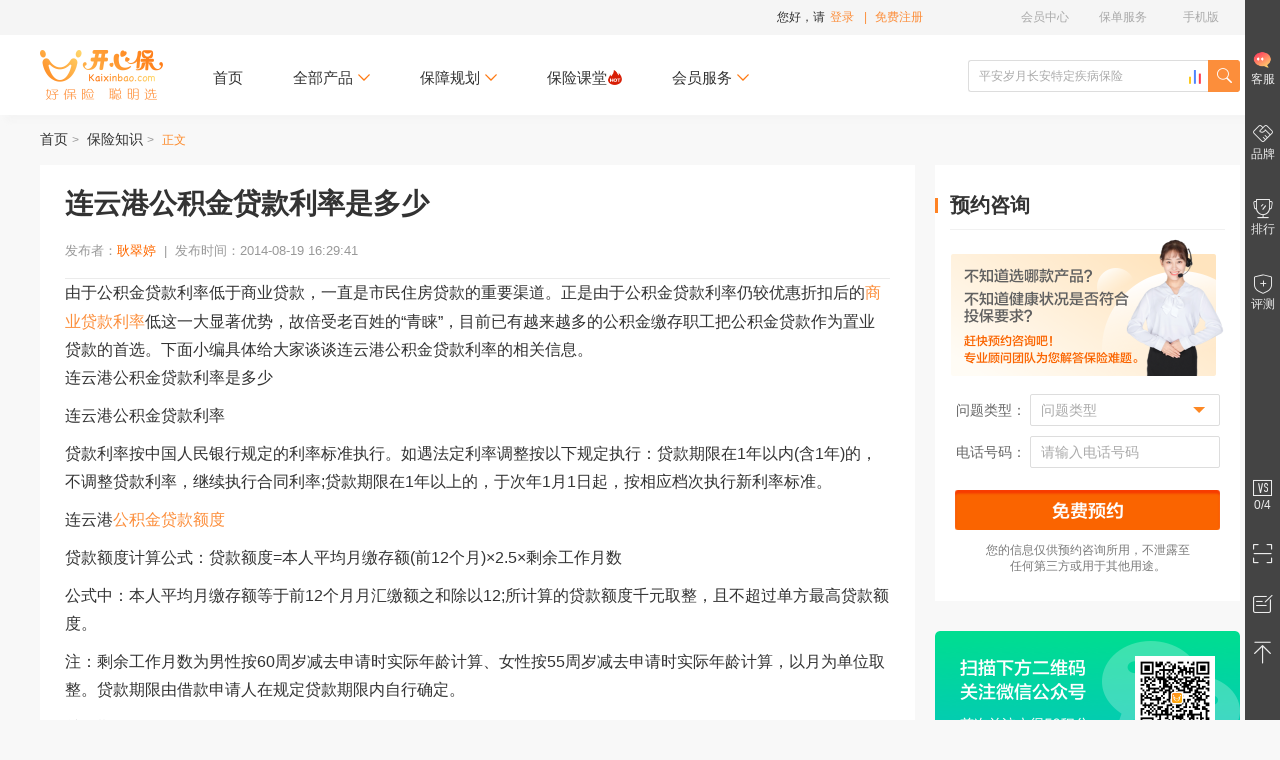

--- FILE ---
content_type: text/html; charset=utf-8
request_url: https://www.kaixinbao.com/zhishi/renshi/CG20140819049.shtml
body_size: 13127
content:
<!DOCTYPE html>
<html>
	<head>
		<meta charset="utf-8" />
		<title>
		连云港公积金贷款利率是多少-开心保保险网
		</title>
		<meta name="keywords" content="连云港公积金贷款利率" />
		<meta name="description" content="由于公积金贷款利率低于商业贷款，一直是市民住房贷款的重要渠道。正是由于公积金贷款利率仍较优惠折扣后的商业贷款利率低这一大显著优势，故倍受老百姓的“青睐”，目前已有越来越多的公积金缴存职工把公积金贷款作为置业贷款的首选。下面小编具体给大家谈谈连云港公积金贷款利率的相关信息。" />

		<meta name="robots" content="all" />
		<meta name="baiduspider" content="index, follow" />
		<meta name="googlebot" content="index, follow" />
		<meta name="author" content="开心保保险网" />
		<meta http-equiv="Cache-Control" content="no-transform">
		<meta http-equiv="Cache-Control" content="no-siteapp">
		<meta name="applicable-device" content="pc">
		<meta name="mobile-agent" content="format=html5;url=https://wap.kaixinbao.com/zhishi/renshi/CG20140819049.shtml">
		<meta name="mobile-agent" content="format=xhtml;url=https://wap.kaixinbao.com/zhishi/renshi/CG20140819049.shtml">
		<meta name="mobile-agent" content="format=wml;url=https://wap.kaixinbao.com/zhishi/renshi/CG20140819049.shtml">
		<link rel="alternate" media="only screen and (max-width: 640px)" href="https://wap.kaixinbao.com/zhishi/renshi/CG20140819049.shtml">
		
		<link rel="shortcut icon" href="https://resource.kaixinbao.com/favicon.ico"/>
		<link id="static-path" rel="dns-prefetch" href="https://resource.kaixinbao.com" />
		<link id="dynamic-path" rel="dns-prefetch" href="https://www.kaixinbao.com/" />
		<link rel="stylesheet" href="https://resource.kaixinbao.com/r02/css/common/mod_cm_kxb.css" />
		<link rel="stylesheet" href="https://resource.kaixinbao.com/r02/css/strategy/mod_content.css" />
		
		
		<!-- Matomo -->
<script type="text/javascript">
try {
  var _paq = window._paq || [];
  /* tracker methods like "setCustomDimension" should be called before "trackPageView" */
  _paq.push(["setCookieDomain", "*.kaixinbao.com"]);
  _paq.push(['trackPageView']);
  _paq.push(['enableLinkTracking']);
  _paq.push(['enableHeartBeatTimer']);
  (function() {
    var u="https://analysis.kaixinbao.com/";
    _paq.push(['setTrackerUrl', u+'matomo.php']);
	if(window.location.hostname=='www.kaixinbao.com' || window.location.hostname=='vipm.kaixinbao.com'){
    _paq.push(['setSiteId', '1']);
    }
    else if(window.location.hostname=='wap.kaixinbao.com'){
        _paq.push(['setSiteId', '3']);
    }
    else if(window.location.hostname=='ketang.kaixinbao.com'){
        _paq.push(['setSiteId', '6']);
    }
    var d=document, g=d.createElement('script'), s=d.getElementsByTagName('script')[0];
    g.type='text/javascript'; g.async=true; g.defer=true; g.src=u+'matomo.js'; s.parentNode.insertBefore(g,s);
  })();
} catch(e) {}
</script>
<!-- End Matomo Code -->
		
	</head>

	<body id="content">
		<div id="header-box">
	<!---top导航-->
	<div class="header-nav">
		<div class="header-nav-cont clearfix">
			<!-- 登陆状态 -->
				<div class="header-nav-login" id="loginMemberState">
					<!-- 未登录状态-->
					<div id="notLogin" class="login_out">
						<div class="user-head">
							您好，请<span id="headerShowLoginWindow" onclick="_paq.push(['trackEvent', '会员', '跳转到登录页', '点击头部的登录',1]);">登录</span><span>|</span>
							<a
							 href="https://www.kaixinbao.com/wj/shop/member!newLogin.action?tagid=regtag"
								rel="nofollow"
								onclick="javascript:void(0);_paq.push(['trackEvent', '会员', '跳转到注册页', '点击头部的免费注册',1]);"
								>免费注册</a
							>
						</div>
						<div class="user-box">
							<div class="user-box-cont">
								<div class="info">
									<p class="avatar"><img src="https://resource.kaixinbao.com/r02/images/common/icon_avatar.png"/></p>
									<p class="text"><a href="https://www.kaixinbao.com/member/center/index.shtml" title="会员专享，更多特权！">会员专享，更多特权！</a></p>
								</div>
								<ul class="btns">
									<li><a href="https://www.kaixinbao.com/member/myPoints/init" title="积分"><span>积分</span></a></li>
								</ul>
							</div>
						</div>
					</div>
					<!-- 未登录状态-->
					<!-- 已登录状态-->
					<div id="yesLogin" class="login_in">
						<div class="user-head"><span class="i_user"></span><a href="https://www.kaixinbao.com/member/center/index.shtml" id="headerLoginMemberUsername" rel="nofollow" class="name"></a><span id="headerLoginMemGradeIcon" class=""></span><span class="iconfont icon-xiangxia"></span>
						</div>
						<div class="user-box">
							<div class="user-box-cont">
								<div class="info">
									<p class="avatar"><img id = "headPicPath" src="https://resource.kaixinbao.com/r02/images/common/icon_avatar.png"/></p>
									<p class="level"><span id="headerLoginMemGradeIcon" class=""></span></p>
									<p class="text" id="gradeinfo"></p>
									<p class="out" id="headerLogout"><span>退出</span></p>
								</div>
								<ul class="btns">
									<li><a href="https://www.kaixinbao.com/member/myPoints/init" title="积分" rel="nofollow"><span>积分</span><span id="memberPointsCount"></span></a></li>
								</ul>
							</div>
						</div>
					</div>
					<!-- 已登录状态-->
                </div>
			<!-- 登陆状态模块-->
			<!-- 功能入口 -->
				<div class="header-nav-link">
					<dl>
						<dt><span>手机版</span></dt>
						<dd class="con child">
							<p><img src="https://resource.kaixinbao.com/r02/images/common/wechat14.png" alt="首次关注立得50积分">首次关注立得50积分</p>
							<p><img src="https://resource.kaixinbao.com/r02/images/common/app.png" alt="下载APP投保快捷省心">下载APP投保快捷省心</p>
						</dd>
					</dl>
					<dl>
						<dt><span>保单服务</span></dt>
						<dd class="list child">
							<a href="https://www.kaixinbao.com/ddkscx/" target="_blank" rel="nofollow">保单查询</a>
							<a href="https://www.kaixinbao.com/ddkscx/" target="_blank" rel="nofollow">保单验真</a>
						</dd>
					</dl>

					<dl id="vipBtn">
						<dt><a rel="nofollow" href="https://www.kaixinbao.com/member/center/index.shtml" onclick="_paq.push(['trackEvent', '会员', '跳转到登录页', '点击头部的会员中心',1]);">会员中心</a></dt>
						<dd class="list child">
							<a href="https://www.kaixinbao.com/member/center/noPayOrder.shtml" rel="nofollow" onclick="_paq.push(['trackEvent', '会员', '跳转到登录页', '点击头部的待支付订单',1]);">待支付订单</a>
							<a href="https://www.kaixinbao.com/member/collection/init" rel="nofollow" onclick="_paq.push(['trackEvent', '会员', '跳转到登录页', '点击头部的我的收藏',1]);">我的收藏</a>
							<a href="https://www.kaixinbao.com/member/myPoints/init" rel="nofollow" onclick="_paq.push(['trackEvent', '会员', '跳转到登录页', '点击头部的我的积分',1]);">我的积分</a>
						</dd>
					</dl>
				</div>
			<!-- 功能入口 -->
		</div>
	</div>
	<!-- /top导航 -->

	<!-- 购买流程头部 -->
	<div class="header-top">
		<div class="header-top-cont">
			<!-- LOGO -->
			<h1><a href="https://www.kaixinbao.com" title="开心保保险网">开心保保险网</a></h1>
			<!-- /LOGO -->

			<!-- 搜索-->
			<div class="main-nav-search">
					<a class="btn-top-list" href="https://www.kaixinbao.com/search/productRanking.shtml" title="开心保保险排行榜" target="_blank"></a>
					<input type="text" name="query" autocomplete="off" id="searchContent" growing-track='true' placeholder='平安岁月长安特定疾病保险'   />
					<span class="btn iconfont icon-search"><input type="button" id="mainSearch" value=""/></span>
					<div class="search-result">
						<ul></ul>
					</div>
					
					<div class="search-discover">
					<p class="dis-ttl">猜你想搜</p>
					<ul>
						<li><a href="https://www.kaixinbao.com/jiankang-baoxian/357602.shtml" target="_blank">超级玛丽15号重疾险</a></li><li><a href="https://www.kaixinbao.com/jiankang-baoxian/357906.shtml" target="_blank">妈咪保贝少儿重疾</a></li><li><a href="https://www.kaixinbao.com/jiankang-baoxian/357676.shtml" target="_blank">超越保长期住院医疗</a></li><li><a href="https://www.kaixinbao.com/jiankang-baoxian/357583.shtml" target="_blank">小青龙7号少儿重疾险</a></li><li><a href="https://www.kaixinbao.com/jiankang-baoxian/357080.shtml" target="_blank">少儿中高端医疗险</a></li><li><a href="https://www.kaixinbao.com/jiankang-baoxian/356879.shtml" target="_blank">金医保3号百万医疗险</a></li><li><a href="https://www.kaixinbao.com/jiankang-baoxian/357944.shtml" target="_blank">蓝医保好医好药pro</a></li><li><a href="https://www.kaixinbao.com/jiankang-baoxian/357954.shtml" target="_blank">岁月长安特定疾病保险</a></li><li><a href="https://www.kaixinbao.com/jiankang-baoxian/357771.shtml" target="_blank">尊享e生中高端医疗险</a></li><li><a href="https://www.kaixinbao.com/jiankang-baoxian/358015.shtml" target="_blank">尊享e生百万医疗险</a></li>
					</ul>
				</div>
				
				<!-- 搜索数据 -->
				<input type="hidden" id="keywordList"
				value='{"defaultKeyWord":"平安岁月长安特定疾病保险","hotkeyword":[{"key":"小青龙7号少儿重疾险","link":"https://www.kaixinbao.com/jiankang-baoxian/357583.shtml?utm_campaign=%E9%A6%96%E9%A1%B5%E7%83%AD%E9%97%A8%E6%90%9C%E7%B4%A2&utm_term=%E6%90%9C%E7%B4%A2&utm_source=%E9%A6%96%E9%A1%B5%E7%83%AD%E9%97%A8%E6%90%9C%E7%B4%A2&utm_medium=pc&utm_content=233201042","ishot":""},{"key":"少儿中高端医疗险","link":"https://www.kaixinbao.com/jiankang-baoxian/357080.shtml?utm_campaign=%E9%A6%96%E9%A1%B5%E7%83%AD%E9%97%A8%E6%90%9C%E7%B4%A2&utm_term=%E6%90%9C%E7%B4%A2&utm_source=%E9%A6%96%E9%A1%B5%E7%83%AD%E9%97%A8%E6%90%9C%E7%B4%A2&utm_medium=pc&utm_content=232601055","ishot":""},{"key":"金医保3号百万医疗","link":"https://www.kaixinbao.com/jiankang-baoxian/356879.shtml?utm_campaign=%E9%A6%96%E9%A1%B5%E7%83%AD%E9%97%A8%E6%90%9C%E7%B4%A2&utm_term=%E6%90%9C%E7%B4%A2&utm_source=%E9%A6%96%E9%A1%B5%E7%83%AD%E9%97%A8%E6%90%9C%E7%B4%A2&utm_medium=pc&utm_content=232601050","ishot":""},{"key":"众民保·百万医疗险","link":"https://www.kaixinbao.com/jiankang-baoxian/357444.shtml?utm_campaign=%E9%A6%96%E9%A1%B5%E7%83%AD%E9%97%A8%E6%90%9C%E7%B4%A2&utm_term=%E6%90%9C%E7%B4%A2&utm_source=%E9%A6%96%E9%A1%B5%E7%83%AD%E9%97%A8%E6%90%9C%E7%B4%A2&utm_medium=pc&utm_content=230601030","ishot":""},{"key":"超级玛丽15号重疾险","link":"https://www.kaixinbao.com/jiankang-baoxian/357602.shtml?utm_campaign=%E9%A6%96%E9%A1%B5%E7%83%AD%E9%97%A8%E6%90%9C%E7%B4%A2&utm_term=%E6%90%9C%E7%B4%A2&utm_source=%E9%A6%96%E9%A1%B5%E7%83%AD%E9%97%A8%E6%90%9C%E7%B4%A2&utm_medium=pc&utm_content=232601066","ishot":""},{"key":"众民保·中高端医疗","link":"https://www.kaixinbao.com/jiankang-baoxian/356805.shtml?utm_campaign=%E9%A6%96%E9%A1%B5%E7%83%AD%E9%97%A8%E6%90%9C%E7%B4%A2&utm_term=%E6%90%9C%E7%B4%A2&utm_source=%E9%A6%96%E9%A1%B5%E7%83%AD%E9%97%A8%E6%90%9C%E7%B4%A2&utm_medium=pc&utm_content=230601026","ishot":""},{"key":"超越保长期住院医疗","link":"https://www.kaixinbao.com/jiankang-baoxian/357676.shtml?utm_campaign=%E9%A6%96%E9%A1%B5%E7%83%AD%E9%97%A8%E6%90%9C%E7%B4%A2&utm_term=%E6%90%9C%E7%B4%A2&utm_source=%E9%A6%96%E9%A1%B5%E7%83%AD%E9%97%A8%E6%90%9C%E7%B4%A2&utm_medium=pc&utm_content=226101194","ishot":""},{"key":"大护甲7号意外险","link":"https://www.kaixinbao.com/yiwai-baoxian/357510.shtml?utm_campaign=%E9%A6%96%E9%A1%B5%E7%83%AD%E9%97%A8%E6%90%9C%E7%B4%A2&utm_term=%E6%90%9C%E7%B4%A2&utm_source=%E9%A6%96%E9%A1%B5%E7%83%AD%E9%97%A8%E6%90%9C%E7%B4%A2&utm_medium=pc&utm_content=232601063","ishot":""},{"key":"星相守长期医疗险","link":"https://www.kaixinbao.com/jiankang-baoxian/356761.shtml?utm_campaign=%E9%A6%96%E9%A1%B5%E7%83%AD%E9%97%A8%E6%90%9C%E7%B4%A2&utm_term=%E6%90%9C%E7%B4%A2&utm_source=%E9%A6%96%E9%A1%B5%E7%83%AD%E9%97%A8%E6%90%9C%E7%B4%A2&utm_medium=pc&utm_content=231901071","ishot":""},{"key":"达尔文12号重疾险","link":"https://www.kaixinbao.com/jiankang-baoxian/357645.shtml?utm_campaign=%E9%A6%96%E9%A1%B5%E7%83%AD%E9%97%A8%E6%90%9C%E7%B4%A2&utm_term=%E6%90%9C%E7%B4%A2&utm_source=%E9%A6%96%E9%A1%B5%E7%83%AD%E9%97%A8%E6%90%9C%E7%B4%A2&utm_medium=pc&utm_content=231901083","ishot":""},{"key":"小蜜蜂畅享版意外险","link":"https://www.kaixinbao.com/yiwai-baoxian/357300.shtml?utm_campaign=%E9%A6%96%E9%A1%B5%E7%83%AD%E9%97%A8%E6%90%9C%E7%B4%A2&utm_term=%E6%90%9C%E7%B4%A2&utm_source=%E9%A6%96%E9%A1%B5%E7%83%AD%E9%97%A8%E6%90%9C%E7%B4%A2&utm_medium=pc&utm_content=231901077","ishot":""},{"key":"人人保中端医疗险","link":"https://www.kaixinbao.com/jiankang-baoxian/354443.shtml?utm_campaign=%E9%A6%96%E9%A1%B5%E7%83%AD%E9%97%A8%E6%90%9C%E7%B4%A2&utm_term=%E6%90%9C%E7%B4%A2&utm_source=%E9%A6%96%E9%A1%B5%E7%83%AD%E9%97%A8%E6%90%9C%E7%B4%A2&utm_medium=pc&utm_content=234201001","ishot":""},{"key":"长相安2号长期医疗险","link":"https://www.kaixinbao.com/jiankang-baoxian/355792.shtml?utm_campaign=%E9%A6%96%E9%A1%B5%E7%83%AD%E9%97%A8%E6%90%9C%E7%B4%A2&utm_term=%E6%90%9C%E7%B4%A2&utm_source=%E9%A6%96%E9%A1%B5%E7%83%AD%E9%97%A8%E6%90%9C%E7%B4%A2&utm_medium=pc&utm_content=231901056","ishot":""},{"key":"大黄蜂16号少儿重疾","link":"https://www.kaixinbao.com/jiankang-baoxian/357600.shtml?utm_campaign=%E9%A6%96%E9%A1%B5%E7%83%AD%E9%97%A8%E6%90%9C%E7%B4%A2&utm_term=%E6%90%9C%E7%B4%A2&utm_source=%E9%A6%96%E9%A1%B5%E7%83%AD%E9%97%A8%E6%90%9C%E7%B4%A2&utm_medium=pc&utm_content=232601064","ishot":""},{"key":"蓝医保长期医疗险","link":"https://www.kaixinbao.com/jiankang-baoxian/338760.shtml?utm_campaign=%E9%A6%96%E9%A1%B5%E7%83%AD%E9%97%A8%E6%90%9C%E7%B4%A2&utm_term=%E6%90%9C%E7%B4%A2&utm_source=%E9%A6%96%E9%A1%B5%E7%83%AD%E9%97%A8%E6%90%9C%E7%B4%A2&utm_medium=pc&utm_content=232701001","ishot":""}],"keyword":[{"key":"守卫加","link":"https://www.kaixinbao.com/jiankang-baoxian/334447.shtml"}],"keywordlist":[{"key":"“安盛户外”境内旅行意外伤害保险（互联网专属）","link":""},{"key":"爱心人寿爱心365防癌疾病保险（互联网版）","link":""},{"key":"安联人寿安行万里境外旅行意外险(全球版)（互联网）","link":""},{"key":"安联人寿安行万里境外旅行意外险(申根版)（互联网）","link":""},{"key":"安联人寿安行万里境外旅行意外险(亚太版)（互联网）","link":""},{"key":"安盛驾游神州境内自驾旅行保障计划（互联网专属）","link":""},{"key":"安盛随心游旅行意外伤害保险（互联网专属）","link":""},{"key":"安盛天平守护时光个人意外伤害保险（互联网专属）","link":""},{"key":"安盛智行天下旅行保险（互联网专属）","link":""},{"key":"安盛智行天下旅行保险全年计划（互联网专属）","link":""},{"key":"安盛卓越新马泰旅游保险（互联网专属）","link":""},{"key":"安盛卓越新马泰旅游保险全年保障（互联网专属）","link":""},{"key":"百年百悦人生养老年金保险","link":""},{"key":"长相安2号长期医疗险（20年保证续保）—个人版","link":""},{"key":"长相安2号长期医疗险（20年保证续保）—家庭版","link":""},{"key":"长相安3号（免健告）百万医疗险","link":""},{"key":"长相安3号（免健告）百万医疗险-多人投保","link":""},{"key":"畅享神州户外运动版（互联网版）","link":""},{"key":"畅享神州团建研学版（互联网版）","link":""},{"key":"畅享神州休闲旅行版（互联网版）","link":""},{"key":"畅享亚洲（互联网版）-京东安联亚洲旅行保险计划","link":""},{"key":"达尔文12号重大疾病保险","link":""},{"key":"大家鑫佑所享养老年金保险","link":""},{"key":"德华安顾孝亲宝中老年防癌疾病保险（2025版）（互联网）","link":""},{"key":"飞鸟吉航意险","link":""},{"key":"复星保德信大黄蜂16号少儿重疾险(旗舰版)","link":""},{"key":"复星联合超越保无忧版长期住院医疗保险（费率可调）（互联网）","link":""},{"key":"复星联合超越保医疗保险（2022版）","link":""},{"key":"复星联合超越保医疗保险（2022版）","link":""},{"key":"复星联合福星高照特定疾病保险（安泰2.0版）（互联网）","link":""},{"key":"复星联合福星高照特定疾病保险（安泰2.0版）（互联网）","link":""},{"key":"复星联合福星高照特定疾病保险（安泰2.0版）（互联网）","link":""},{"key":"复星联合康乐爱相守2.0重大疾病保险","link":""},{"key":"复星联合乐健中端医疗保险（2023版）","link":""},{"key":"复星联合乐健中端医疗保险（2023版）","link":""},{"key":"复星联合妈咪保贝（星礼版2.0)少儿重大疾病保险","link":""},{"key":"复星联合妈咪保贝爱常在少儿重大疾病保险（B款）（互联网）","link":""},{"key":"复星联合妈咪保贝爱常在少儿重大疾病保险（互联网）","link":""},{"key":"复星联合乳果爱医疗保险（2021版）","link":""},{"key":"复星联合星相守长期医疗险（20年保证续保）（个人版）","link":""},{"key":"复星联合星相守长期医疗险（20年保证续保）（家庭版）","link":""},{"key":"复星联合药神一号（2021版）疾病保险","link":""},{"key":"复星联合医联有盟重大疾病保险（互联网）","link":""},{"key":"复星联合优越保医疗保险（2021版）（计划二）","link":""},{"key":"复星联合优越保医疗保险（2021版）（计划一）","link":""},{"key":"富德生命大富翁 3.0 年金保险","link":""},{"key":"广燕保-顶梁柱1-4类（互联网）","link":""},{"key":"华贵大麦2026定期寿险（互联网专属）","link":""},{"key":"华贵大麦甜蜜家2026定期寿险（互联网专属）","link":""},{"key":"华贵麦兜兜2026少儿重大疾病保险（互联网专属）","link":""},{"key":"华贵麦兜兜2026少儿重大疾病保险（互联网专属）","link":""},{"key":"环游四海（互联网版）-京东安联境外旅行保障计划","link":""},{"key":"健康宝贝少儿综合保障（升级版）（互联网版）","link":""},{"key":"健康宝贝少儿综合保障（升级版）（互联网版）","link":""},{"key":"京东安联·碧海蓝天邮轮旅行保险（互联网版）","link":""},{"key":"京东安联安行西域（互联网版）","link":""},{"key":"京东安联百万玫瑰女性意外险（互联网版）","link":""},{"key":"京东安联成长优享儿童高端医疗险（2024互联网版）","link":""},{"key":"京东安联动力无限·滑雪保2025","link":""},{"key":"京东安联国际旅行保险（互联网版）","link":""},{"key":"京东安联京彩一生防癌医疗险（互联网2023版）","link":""},{"key":"京东安联千万航意出行意外保险（互联网版）","link":""},{"key":"京东安联臻爱无限医疗保险基本计划（互联网2023版）","link":""},{"key":"京东安联臻爱无限医疗保险卓越计划（互联网2023版）","link":""},{"key":"君龙龙安心2号恶性肿瘤疾病保险（互联网）","link":""},{"key":"君龙龙安心A款重大疾病保险（互联网）","link":""},{"key":"君龙龙安心B款重大疾病保险（互联网）","link":""},{"key":"君龙暖白守护A款医疗保险（互联网）","link":""},{"key":"君龙人寿超级玛丽11号重疾险","link":""},{"key":"君龙人寿超级玛丽15号重大疾病保险","link":""},{"key":"君龙小青龙2号A款少儿重大疾病保险（互联网）","link":""},{"key":"君龙小青龙2号B款少儿重大疾病保险（互联网）","link":""},{"key":"君龙小青龙2号C款少儿重大疾病保险（互联网）","link":""},{"key":"君龙小青龙3号A款少儿重大疾病保险（互联网）_产品已下线请勿购买","link":""},{"key":"君龙小青龙3号B款少儿重大疾病保险（互联网）_产品已下线请勿购买","link":""},{"key":"君龙小青龙3号C款少儿重大疾病保险（互联网）_产品已下线请勿购买","link":""},{"key":"君龙小青龙5号A款少儿重大疾病保险（互联网）","link":""},{"key":"君龙小青龙5号B款少儿重大疾病保险（互联网）","link":""},{"key":"君龙小青龙5号C款少儿重大疾病保险（互联网）","link":""},{"key":"君龙小青龙7号A款少儿重大疾病保险（互联网）","link":""},{"key":"君龙臻爱无忧2.0医疗保险（互联网）","link":""},{"key":"君龙臻爱无忧保险产品组合普通版（互联网）（续保专用）","link":""},{"key":"君龙臻爱无忧保险产品组合特需版（互联网）（续保专用）","link":""},{"key":"蓝医保·百万医疗险（免健告版）","link":""},{"key":"蓝医保·长期医疗险(长情版)","link":""},{"key":"蓝医保·长期医疗险（好医好药pro版）产品组合","link":""},{"key":"蓝医保·长期医疗险（好医好药pro版）产品组合（转保版）","link":""},{"key":"蓝医保·长期医疗险（好医好药版）产品组合","link":""},{"key":"蓝医保·中高端医疗险","link":""},{"key":"蓝医保·中高端医疗险（0免赔）","link":""},{"key":"蓝医保·终身防癌医疗险（互联网版）","link":""},{"key":"蓝医保·住院医疗险（互联网版）","link":""},{"key":"蓝医保长期医疗保险产品组合（20年期费率可调）（互联网）","link":""},{"key":"玲珑少儿学平险（3-6周岁）","link":""},{"key":"玲珑少儿学平险（7-25周岁）","link":""},{"key":"美行保美亚万国游踪境外旅行保障-全球探索计划二（互联网专属）","link":""},{"key":"美行保美亚万国游踪境外旅行保障-全球探索计划一（互联网专属）","link":""},{"key":"美亚“宝贝无忧”儿童个人意外伤害保险（2023版）","link":""},{"key":"美亚畅游神州境内旅行保障计划（互联网专属）","link":""},{"key":"美亚畅游神州境内旅行保障全年计划（互联网专属）","link":""},{"key":"美亚乐悠游海外旅行保障计划二（亚洲除尼泊尔）（互联网专属）","link":""},{"key":"美亚万国游踪境外旅行保障-美澳计划二（互联网专属）","link":""},{"key":"美亚万国游踪境外旅行保障-全球标准计划二（互联网专属）","link":""},{"key":"美亚万国游踪境外旅行保障-全球标准计划一（互联网专属）","link":""},{"key":"美亚万国游踪境外旅行保障-全球高端计划二（互联网专属）","link":""},{"key":"美亚万国游踪境外旅行保障-全球高端计划一（互联网专属）","link":""},{"key":"美亚万国游踪境外旅行保障-申根标准计划二（互联网专属）","link":""},{"key":"美亚万国游踪境外旅行保障-申根标准计划一（互联网专属）","link":""},{"key":"美亚万国游踪境外旅行保障-申根高端计划二（互联网专属）","link":""},{"key":"美亚万国游踪境外旅行保障-申根高端计划一（互联网专属）","link":""},{"key":"魅力中国游(互联网优选版）-京东安联入境旅行保险","link":""},{"key":"魅力中国游(互联网尊享版）-京东安联入境旅行保险","link":""},{"key":"暖宝保2号少儿门急诊保险","link":""},{"key":"暖宝保3号少儿门急诊保险","link":""},{"key":"暖宝保3号少儿门急诊保险（接力计划）","link":""},{"key":"暖宝保3号少儿门急诊保险（续保版）","link":""},{"key":"平安健康安欣保2.0长期医疗（20年保证续保）（互联网专属）","link":""},{"key":"平安健康安欣保长期医疗（20年保证续保）（互联网专属）","link":""},{"key":"平安健康长相安长期医疗险（20年保证续保）-个人版","link":""},{"key":"平安健康长相安长期医疗险（20年保证续保）-家庭版","link":""},{"key":"平安岁月长安特定疾病保险","link":""},{"key":"青云卫6号少儿重疾险","link":""},{"key":"全医保·免健告医疗险(保证续保)","link":""},{"key":"人保寿险无敌宝宝2.0少儿重大疾病保险（互联网专属）","link":""},{"key":"人人保·中端医疗险","link":""},{"key":"融医保个人住院医疗保险","link":""},{"key":"申根之王（互联网版）-京东安联申根旅行保障计划","link":""},{"key":"太平洋保险畅意玩境内旅游险（互联网专属）","link":""},{"key":"太平洋保险大护甲5号成人意外险(夫妻版)","link":""},{"key":"铁甲小保2号少儿长期医疗险（互联网专属）","link":""},{"key":"同方全球臻爱2023互联网两全保险","link":""},{"key":"小蜜蜂5号综合意外险（续保专用）","link":""},{"key":"小蜜蜂（畅享版）综合意外险","link":""},{"key":"小神童6号少儿意外险","link":""},{"key":"小神童7号少儿意外险","link":""},{"key":"小医仙3号医疗险","link":""},{"key":"孝欣保中老年人综合意外（3号）（互联网专属）","link":""},{"key":"孝欣保中老年人综合意外（3号）（互联网专属）","link":""},{"key":"孝欣保中老年人综合意外（3号）（互联网专属）","link":""},{"key":"馨选无忧（互联网专属）","link":""},{"key":"信美相互医家医医疗保障计划","link":""},{"key":"信泰如意福享（2026）养老年金保险（互联网专属）","link":""},{"key":"信泰如意尊（泰来2026）终身寿险（互联网专属）","link":""},{"key":"招商仁和青医保少儿医疗险（互联网）","link":""},{"key":"招商仁和青医保少儿医疗险（互联网）(免健告版)","link":""},{"key":"至尊保（互联网版）-京东安联境外旅行保障计划","link":""},{"key":"中国平安小顽童7号少儿意外险","link":""},{"key":"中国人保大护甲6号意外险（全民版）","link":""},{"key":"中国人保大护甲7号意外险(高龄版）","link":""},{"key":"中国人保大护甲7号意外险(旗舰版)","link":""},{"key":"中国人保金医保1号Pro父母防癌医疗产品组合(终身版)（互联网专属）","link":""},{"key":"中国人保金医保3号百万医疗险","link":""},{"key":"中国人保金医保3号少儿中高端医疗险(0免赔)","link":""},{"key":"中国人保金医保百万医疗险（互联网专属）","link":""},{"key":"中国人保金医保少儿长期医疗险（0免赔）（互联网专属）","link":""},{"key":"中国人保民享福终身护理保险(互联网专属)","link":""},{"key":"中荷互联网岁岁享3.0护理保险","link":""},{"key":"众安尊享e生2024版（互联网专属）","link":""},{"key":"众安尊享e生2025版（互联网专属）","link":""},{"key":"众民保·百万医疗险2025版","link":""},{"key":"众民保·中高端医疗险","link":""},{"key":"众民保·重疾险","link":""},{"key":"卓越馨选医疗保险（2025版）（互联网专属）","link":""},{"key":"尊享e生·中高端医疗保险2025版","link":""},{"key":"尊享e生·中高端医疗保险PLUS（2025版）","link":""},{"key":"尊享e生·重疾险","link":""},{"key":"尊享宝贝·少儿高端医疗险（2025版）（臻享版&尊享版）","link":""},{"key":"尊享宝贝·少儿高端医疗险（2025版）（智享版）","link":""},{"key":"美亚乐悠游海外旅行保障计划一（亚洲除尼泊尔）（互联网专属）","link":""},{"key":"美亚万国游踪境外旅行保障-美澳计划一（互联网专属）","link":""}],"findwordlist":[{"key":"守卫加","link":"https://www.kaixinbao.com/jiankang-baoxian/334447.shtml","label":""},{"key":"百万意外险","link":"https://www.kaixinbao.com/yiwai-baoxian/328292.shtml","label":""}]}'>
				<!-- /搜索数据 -->
			</div>
			<!-- 搜索-->

			<!-- 导航-->
			<div class="main-nav-list">
				<ul><!-- 首页、全部产品、保险顾问、保障规划（给自己、给孩子、给老人）、限时活动、会员服务（下拉出保险快选、核保专家、理赔服务、会员部落） -->
					<li><a href="https://www.kaixinbao.com"  title="首页">首页</a></li>
					<li>
                        <p>全部产品<span class="iconfont icon-xiangxia"></span></p>
						<div class="child-link allchild-mod">
							<div class="all-shop-list">
								<div class="alllist">
									<dl>
										<dt><em class="iconfont icon-jb"></em><a href="https://www.kaixinbao.com/jiankang-baoxian/zhongdajibing/" title="重疾保险">重疾保险</a></dt>
										<dd>
											<a href="https://www.kaixinbao.com/jiankang-baoxian/zhongdajibing/" title="重疾保险">重大疾病<em class="iconfont icon-hot"></em></a>
										</dd>
									</dl>
									<dl>
										<dt><em class="iconfont icon-rs"></em><a href="https://www.kaixinbao.com/renshou-baoxian/" title="人寿保险">人寿保险</a></dt>
										<dd>
											<a href="https://www.kaixinbao.com/renshou-baoxian/dingqi/" title="定期寿险">定期寿险<em class="iconfont icon-hot"></em></a>
											<a href="https://www.kaixinbao.com/renshou-baoxian/zhongshenshou/" title="终身寿险">终身寿险</a>
										</dd>
									</dl>
									<dl>
										<dt><em class="iconfont icon-travel"></em><a href="https://www.kaixinbao.com/lvyou-baoxian/" title="旅游保险">旅游保险</a></dt>
										<dd>
											<a href="https://www.kaixinbao.com/lvyou-baoxian/jingwai/" title="国外旅游">国外旅游</a>
											<a href="https://www.kaixinbao.com/lvyou-baoxian/guonei/" title="国内旅游">国内旅游</a>
											<a href="https://www.kaixinbao.com/lvyou-baoxian/shengenqianzheng/" title="申根签证">申根签证</a>
										</dd>
									</dl>
									<dl>
										<dt><em class="iconfont icon-yw"></em><a href="https://www.kaixinbao.com/yiwai-baoxian/" title="意外保险">意外保险</a></dt>
										<dd>
											<a href="https://www.kaixinbao.com/yiwai-baoxian/renshen/" title="人身意外">人身意外</a>
											<a href="https://www.kaixinbao.com/yiwai-baoxian/jiaotong/" title="交通意外">交通意外</a>
											<a href="https://www.kaixinbao.com/yiwai-baoxian/hangkong/" title="航延航意">航延航意</a>
										</dd>
									</dl>
									<dl>
										<dt><em class="iconfont icon-jiacai"></em><a href="https://www.kaixinbao.com/jiankang-baoxian/zhuyuanyiliao/" title="医疗保险">医疗保险</a></dt>
										<dd>
<!-- 											<a href="https://www.kaixinbao.com/renshou-baoxian/nianjinxian/">养老年金</a> -->
											<a href="https://www.kaixinbao.com/jiankang-baoxian/zhuyuanyiliao/" title="住院医疗">住院医疗</a>
											<a href="https://www.kaixinbao.com/jiankang-baoxian/tedingjibing/" title="防癌保障">防癌保障</a>
										</dd>
									</dl>
								</div>
								<div class="allshop">
								
								

									<div class="pushshop">
										<a href="https://www.kaixinbao.com/jiankang-baoxian/357583.shtml" class="pushlink" title="君龙小青龙7号A款少儿重大疾病保险（互联网）">君龙小青龙7号A款少儿重大疾病保险（互联网）</a>
										<div class="pushimg">
											<img src="https://resource.kaixinbao.com/eriskfile/ERiskPic/233201042.jpg" alt="开心保保险" />
										</div>
										<div class="pushdes">
											<div class="pushtit"><strong>君龙小青龙7号A款少儿重大疾病保险（互联网）</strong></div>
											<div class="pushmoney"><em>673.00￥</em><i>起</i></div>
											<div class="pushgo">
												详情
											</div>
										</div>
									</div>
								
								

									<div class="pushshop">
										<a href="https://www.kaixinbao.com/renshou-baoxian/357542.shtml" class="pushlink" title="华贵大麦2026定期寿险（互联网专属）"></a>
										<div class="pushimg">
											<img src="https://resource.kaixinbao.com/eriskfile/ERiskPic/231701023.jpg" alt="开心保保险" />
										</div>
										<div class="pushdes">
											<div class="pushtit"><strong>华贵大麦2026定期寿险（互联网专属）</strong></div>
											<div class="pushmoney"><em>50.10￥</em><i>起</i></div>
											<div class="pushgo">
												详情
											</div>
										</div>
									</div>
								

									<div class="push-top-list">
										<a href="https://www.kaixinbao.com/search/productRanking.shtml" title="开心保保险排行榜" target="_blank">
											<img src="https://resource.kaixinbao.com/r02/images/list/toplist12.png" alt="开心保保险" />
										</a>
									</div>

								</div>
							</div>
						</div>
					</li>
					
					<li>
                        <p>保障规划<span class="iconfont icon-xiangxia" ></span></p>
                        <ul class="child-link">
                            <li><a href="https://www.kaixinbao.com/yxhd/2018people/" title="成人保险" target="_blank">给自己</a></li>
                            <li><a href="https://www.kaixinbao.com/yxhd/2018child/" title="儿童保险" target="_blank">给孩子</a></li>
                            <li><a href="https://www.kaixinbao.com/yxhd/2018old/" title="老人保险" target="_blank">给老人</a></li>
                        </ul>
                    </li>
					<li><a href="https://www.kaixinbao.com/gonglue/" title="保险课堂" target="_blank">保险课堂<img class="ihot-img" src="https://resource.kaixinbao.com/r02/images/common/ihot.png" alt="保险课堂"></a></li>
					<li>
                        <p>会员服务<span class="iconfont icon-xiangxia" ></span></p>
                        <ul class="child-link">
                            <li><a href="https://www.kaixinbao.com/daogou/" title="保险智选" target="_blank">保险智选</a></li>
                            <li><a href="https://www.kaixinbao.com/hebao/index.shtml" title="核保专家" target="_blank">核保专家</a></li>
                            <li><a href="https://www.kaixinbao.com/lipei/" title="理赔服务" target="_blank">理赔服务</a></li>
                            <li><a href="https://www.kaixinbao.com/huiyuan/" title="会员部落" target="_blank">会员部落</a></li>
                        </ul>
                    </li>
				</ul>
			</div>
			<!-- 导航-->

		</div>
	</div>
	<!-- /购买流程头部 -->
</div>
		
		<input type="hidden" id="articleId" value="293985" />
		<input type="hidden" id="RiskType" value="G00"/>
		<input type="hidden" id="RiskCompany" value=""/>
		<input type="hidden" id="RiskProduct1" value=""/>
		<input type="hidden" id="RiskProduct2" value=""/>
		<input type="hidden" id="RelatedProduct" value=""/>
		
		<!-- 面包树导航 -->
		<div class="nav-tree">
			<div class="nav-tree-box">
				<a href="https://www.kaixinbao.com" target="_self">首页</a><span class="separator">&gt;</span>
				<!-- <a href="https://www.kaixinbao.com/news/" target="_self">内容首页</a><span class="separator">&gt;</span> -->
				
					<a href="https://www.kaixinbao.com/zhishi/" target="_self">保险知识</a><span class="separator">&gt;</span>
						
				<span class="ing">正文</span>
			</div>
		</div>
		<!-- 面包树导航 -->
		<div class="content-box">
			<!--内容列表-->
			<div id="con-content">
				<!--文章内容-->
				<div class="con-con">
					<h2 class="tit">连云港公积金贷款利率是多少</h2>
					<div class="com-tips">
						<div class="con-con-time"><span>发布者：</span><em>耿翠婷</em><i>|</i><span>发布时间：2014-08-19 16:29:41</span></div>
					</div>
					<!--正文-->
					<div class="con-des">
						<p class="p0" style="margin-bottom: 0pt; margin-top: 0pt"><span style="font-size: 10.5pt; font-family: '宋体'; mso-spacerun: 'yes'"><o:p></o:p></span>由于公积金贷款利率低于商业贷款，一直是市民住房贷款的重要渠道。正是由于公积金贷款利率仍较优惠折扣后的<a href='https://www.kaixinbao.com/touzi-licai/10000001/CG20140620074.shtml' target='_blank' title='商业贷款利率' >商业贷款利率</a>低这一大显著优势，故倍受老百姓的&ldquo;青睐&rdquo;，目前已有越来越多的公积金缴存职工把公积金贷款作为置业贷款的首选。下面小编具体给大家谈谈连云港公积金贷款利率的相关信息。<o:p></o:p></p><p>连云港公积金贷款利率是多少<o:p></o:p></p><p>连云港公积金贷款利率<o:p></o:p></p><p>贷款利率按中国人民银行规定的利率标准执行。如遇法定利率调整按以下规定执行：贷款期限在1年以内(含1年)的，不调整贷款利率，继续执行合同利率;贷款期限在1年以上的，于次年1月1日起，按相应档次执行新利率标准。<o:p></o:p></p><p>连云港<a href='https://www.kaixinbao.com/30000101/AG20140731013.shtml' target='_blank' title='公积金贷款额度' >公积金贷款额度</a><o:p></o:p></p><p>贷款额度计算公式：贷款额度=本人平均月缴存额(前12个月)&times;2.5&times;剩余工作月数<o:p></o:p></p><p>公式中：本人平均月缴存额等于前12个月月汇缴额之和除以12;所计算的贷款额度千元取整，且不超过单方最高贷款额度。<o:p></o:p></p><p>注：剩余工作月数为男性按60周岁减去申请时实际年龄计算、女性按55周岁减去申请时实际年龄计算，以月为单位取整。贷款期限由借款申请人在规定贷款期限内自行确定。<o:p></o:p></p><p>贷款期限<o:p></o:p></p><p>借款申请人年龄之和统一为：男性不超过60周岁，女性不超过55周岁；贷款期限最长为30年。<o:p></o:p></p><p>连云港公积金还款方式<o:p></o:p></p><p>1、等额本息还款方式<o:p></o:p></p><p>把<a href='https://www.kaixinbao.com/touzi-licai/30000101/AG20140812041.shtml' target='_blank' title='按揭贷款' >按揭贷款</a>的本金总额与利息总额相加,然后平均分摊到还款期限的每个月中。作为还款人,每个月还给银行固定金额,但每月还款额中的本金比重逐月递增、利息比重逐月递减。<o:p></o:p></p><p>2、等额本金还款方式<o:p></o:p></p><p>贷款人将本金分摊到每个月内,同时付清上一交易日至本次还款日之间的利息。这种还款方式相对等额本息而言,总的利息支出较低,但是前期支付的本金和利息较多,还款负担逐月递减。<o:p></o:p></p><p>连云港公积金还款约定<o:p></o:p></p><p>1、借款人应按照借款合同约定的金额按时还款。<o:p></o:p></p><p>2、借款人可以通过现金柜面、储蓄存折或银行卡代扣的方式偿还贷款。委托代扣还款的，借款人必须与受托银行签订委托扣款协议。借款人应保证在每月固定扣款日之前，在代扣储蓄存折或银行卡中存足当月应还金额。<o:p></o:p></p><p>3、借款人可以提取本人及家庭成员住房公积金账户余额用于偿还贷款。公积金还贷分为签约还贷和直接提取还贷两种方式(签约还贷方式仅限于借款人及共同借款人)，借款人可以根据公积金账户的余额情况自主选择，提取还贷后公积金账户余额不得低于贷款余额的1/15。<o:p></o:p></p><p>以上是有关连云港贷款利率的相关信息，如果还有其他疑问的话，请关注<a href='https://www.kaixinbao.com/' target='_blank' title='开心保' >开心保</a>网<a href='https://www.kaixinbao.com/30000001/list1/AG20130418017.shtml' target='_blank' title='连云港住房公积金' >连云港住房公积金</a>。<span style="font-size: 10.5pt; font-family: '宋体'; mso-spacerun: 'yes'"><o:p></o:p></span><span style="font-size: 10.5pt; font-family: '宋体'; mso-spacerun: 'yes'"><o:p></o:p></span></p><!--EndFragment-->
					</div>
					<!--正文-->

					<!-- 上一页下一页 -->
					<div class="page-box"></div>
				</div>
				<!--文章内容-->

				<!-- 热门文章 -->
				
					

						
							<h3 class="others">其他类似文章</h3>
							<div class="hot-article">
						
						<div class="article">
							<h3><a class="link" href="https://www.kaixinbao.com/zhishi/renshi/AG20130301059.shtml" target="_blank">株洲住房公积金如何查询</a></h3>
							<div class="img">
								
							</div>
							 
							<p class="name">株洲住房公积金如何查询</p>
							<p class="tag">株洲住房公积金</p>
						</div>
						
					

						
						<div class="article">
							<h3><a class="link" href="https://www.kaixinbao.com/zhishi/renshi/CG20140721011.shtml" target="_blank">常州公积金管理中心初始密码是多少</a></h3>
							<div class="img">
								
							</div>
							 
							<p class="name">常州公积金管理中心初始密码是多少</p>
							<p class="tag">公积金</p>
						</div>
						
					

						
						<div class="article">
							<h3><a class="link" href="https://www.kaixinbao.com/zixun/hangye/A02G20131009051.shtml" target="_blank">最新公积金贷款利率表及本息金额表</a></h3>
							<div class="img">
								
							</div>
							 
							<p class="name">最新公积金贷款利率表及本息金额表</p>
							<p class="tag">公积金贷款</p>
						</div>
						
					

						
						<div class="article">
							<h3><a class="link" href="https://www.kaixinbao.com/zixun/hangye/C04G20130925013.shtml" target="_blank">上海市职工办理公积金贷款额度说明</a></h3>
							<div class="img">
								
							</div>
							 
							<p class="name">上海市职工办理公积金贷款额度说明</p>
							<p class="tag">上海公积金</p>
						</div>
						
							</div>
						
					
				
				<!-- /热门文章 -->
				<!--相关产品推荐-->
				<!-- <h2 class="product-tit">相关产品</h2>
				<div class="productArea"></div> -->
			</div>
			<!--内容列表-->

			<div id="rightBox">

				<div class="class-book">
						<h3 class="min-title"><i></i>预约咨询</h3>
						<p class="image"><img src="https://resource.kaixinbao.com/r02/images/strategy/img_book.png" /></p>
						<ul>
							<li>
								<div class="item">问题类型：</div>
								<div class="text" data-id="questionType">
									<input class="elm-sel" type="text" placeholder="问题类型" />
									<input type="hidden" />
								</div>
							</li>
							<li>
								<div class="item">电话号码：</div>
								<div class="text">
									<input class="elm-tel" type="text" maxlength="11" data-verify="NOTNULL|手机号码不为空&&TELPHONE|请输入正确的手机号码" placeholder="请输入电话号码" /><input type="hidden" />
								</div>
							</li>
						</ul>
						<p class="btn"><img src="https://resource.kaixinbao.com/r02/images/strategy/btn_book.gif" /></p>
						<p class="tip">您的信息仅供预约咨询所用，不泄露至<br />任何第三方或用于其他用途。</p>
				</div>           
				
				<div class="part3">
				<img src="https://resource.kaixinbao.com/r02/images/strategy/wechat.png" alt="扫描下放二维码 关注微信公众号" />
				</div>
				
				<div class="class-list">
					<h3 class="min-title"><i></i>热销产品</h3>
					<div class="products">
						 
					
				
							<div class="item">
								<div class="left">
									<img src="https://resource.kaixinbao.com/eriskfile/ERiskPic/232701011.jpg" alt="蓝医保·长期医疗险（好医好药版）产品组合" class="pimg" />
									
										<img src="https://resource.kaixinbao.com/r02/images/news/top1.png"  class="tiny" />
									
								</div>
								
									<a class="right" href="https://www.kaixinbao.com/jiankang-baoxian/356912.shtml" target="_blank">
								
								
									<h4 class="pname">蓝医保·长期医疗险（好医好药版）产品组合</h4>
									<p class="price"><span>￥142.00</span>起</p>
									<p id = "top1.png" class="amount"  >销售：2208份</p>
								</a>
							</div>
				 
							<div class="item">
								<div class="left">
									<img src="https://resource.kaixinbao.com/eriskfile/ERiskPic/232701017.jpg" alt="蓝医保·中高端医疗险" class="pimg" />
									
										<img src="https://resource.kaixinbao.com/r02/images/news/top2.png"  class="tiny" />
									
								</div>
								
									<a class="right" href="https://www.kaixinbao.com/jiankang-baoxian/357060.shtml" target="_blank">
								
								
									<h4 class="pname">蓝医保·中高端医疗险</h4>
									<p class="price"><span>￥568.00</span>起</p>
									<p id = "top2.png" class="amount"  >销售：99份</p>
								</a>
							</div>
				 
							<div class="item">
								<div class="left">
									<img src="https://resource.kaixinbao.com/eriskfile/ERiskPic/232701018.jpg" alt="蓝医保·长期医疗险(长情版)" class="pimg" />
									
										<img src="https://resource.kaixinbao.com/r02/images/news/top3.png"  class="tiny" />
									
								</div>
								
									<a class="right" href="https://www.kaixinbao.com/jiankang-baoxian/357376.shtml" target="_blank">
								
								
									<h4 class="pname">蓝医保·长期医疗险(长情版)</h4>
									<p class="price"><span>￥105.00</span>起</p>
									<p id = "top3.png" class="amount"  >销售：74份</p>
								</a>
							</div>
				 
							<div class="item">
								<div class="left">
									<img src="https://resource.kaixinbao.com/eriskfile/ERiskPic/232701024.jpg" alt="蓝医保·中高端医疗险（0免赔）" class="pimg" />
									
								</div>
								
									<a class="right" href="https://www.kaixinbao.com/jiankang-baoxian/357668.shtml" target="_blank">
								
								
									<h4 class="pname">蓝医保·中高端医疗险（0免赔）</h4>
									<p class="price"><span>￥568.00</span>起</p>
									<p id = "top4.png" class="amount"  >销售：92份</p>
								</a>
							</div>
				    
				    
				     <input type="hidden" name="topValue" value="5" id="topValue" />
				 
						
						
						
					</div>
					<a class="test-more" href="https://www.kaixinbao.com/?utm_source=SEO&utm_medium=SEO2&utm_campaign=SEO2&utm_term=SEO%E6%9B%B4%E5%A4%9A%E4%BA%A7%E5%93%81&utm_content=" rel="nofollow" target="_blank">更多产品&gt;</a>
				</div>
				
				
</div>
			
		</div>

		<div id="btmfix-box">
			<div class="validate">
				<ul>
					<li>
						<div class="text">
							<span class="fonts">您的称呼：</span
							><input type="text" class="name" placeholder="请输入您的称呼" data-verify="NOTNULL|您的姓名不为空&&LENGTH[1,20]|姓名的长度不正确&&CHINESE|请输入正确的姓名" />
						</div>
					</li>
					<li class="sex">
						<span class="sel" data-value="先生">先生</span>
						<span data-value="女士">女士</span>
					</li>
					<li>
						<div class="text">
							<span class="fonts">您的手机：</span
							><input type="text" class="iphone" maxlength="11" placeholder="请输入您的手机号（加密）" data-verify="NOTNULL|您的手机号码不为空&&TELPHONE|请输入正确的电话号码" />
						</div>
					</li>
				</ul>
				<p class="btmfix-sbt"><img src="https://resource.kaixinbao.com/r02/images/common/btm_btn.png" /></p>
			</div>
            <p class="close"><img src="https://resource.kaixinbao.com/r02/images/common/icon_close.png" /></p>
		</div>
		
		<!-- 开心保优势 -->
<div id="advantage-box">
	<div class="wearper-box">
		<dl class="advantage-dl">
			<dt><img src="https://resource.kaixinbao.com/r02/images/home/icon1.png" alt="正品保险" /></dt>
			<dd>
				<p>正品保险</p>
				<span>国家金融监督<br/>管理总局许可</span>
			</dd>
		</dl>
		<dl class="advantage-dl">
			<dt><img src="https://resource.kaixinbao.com/r02/images/home/icon2.png" alt="快捷投保" /></dt>
			<dd>
				<p>快捷投保</p>
				<span>全方位一键对比</span>
			</dd>
		</dl>
		<dl class="advantage-dl">
			<dt><img src="https://resource.kaixinbao.com/r02/images/home/icon3.png" alt="省心服务" /></dt>
			<dd>
				<p>省心服务</p>
				<span>电子保单快捷变更</span>
			</dd>
		</dl>
		<dl class="advantage-dl">
			<dt><img src="https://resource.kaixinbao.com/r02/images/home/icon4.png" alt="安全可靠" /></dt>
			<dd>
				<p>安全可靠</p>
				<span>7x24小时客服不间断</span>
			</dd>
		</dl>
		<dl class="advantage-dl">
			<dt><img src="https://resource.kaixinbao.com/r02/images/home/icon5.png" alt="品牌实力" /></dt>
			<dd>
				<p>品牌实力</p>
				<span>14年 1000万用户选择</span>
			</dd>
		</dl>
	</div>
</div>
<!-- /开心保优势 -->

<!-- 快速入口 -->
<div id="fastTrack-box">
	<div class="track-con">
		<dl>
			<dt>支付帮助</dt>
			<dd>
				<a rel="nofollow" href="https://www.kaixinbao.com/about/4/index.shtml#zfbz2" target="_blank" rel="nofollow">支付方式</a>
				<a rel="nofollow" href="https://www.kaixinbao.com/about/4/index.shtml#zfbz1" target="_blank" rel="nofollow">支付说明</a>
			</dd>
		</dl>
		<dl>
			<dt>保单服务</dt>
			<dd>
				<a href="https://www.kaixinbao.com/ddkscx/" target="_blank" rel="nofollow">保单查询</a>
				<a href="https://www.kaixinbao.com/ddkscx/" target="_blank" rel="nofollow">保单验真</a>
				<a href="https://www.kaixinbao.com/about/1/index.shtml#yxxg2" target="_blank" rel="nofollow">变更与取消</a>
				<a href="https://www.kaixinbao.com/about/1/index.shtml#yxxg1" target="_blank" rel="nofollow">保单寄送</a>
			</dd>
		</dl>
		<dl>
			<dt>理赔服务</dt>
			<dd>
				<a href="https://www.kaixinbao.com/about/2/index.shtml#lpbz1" target="_blank" rel="nofollow">理赔指南</a>
				<a href="https://www.kaixinbao.com/lpzs/index.shtml" target="_blank" rel="nofollow">理赔报案</a>
				<a href="https://www.kaixinbao.com/lpzs/index.shtml" target="_blank" rel="nofollow">理赔案例</a>
			</dd>
		</dl>
		<dl>
			<dt>服务中心</dt>
			<dd>
				<a rel="nofollow" href="https://www.kaixinbao.com/about/3/dayizonghui/253398.shtml" target="_blank" rel="nofollow">发票索取</a>
				<a href="https://www.kaixinbao.com/about/3/dayizonghui/index.shtml" target="_blank" rel="nofollow">常见问题</a>
				<a href="https://www.kaixinbao.com/about/yssm/index.shtml" target="_blank" rel="nofollow">隐私声明</a>
			</dd>
		</dl>
		<div class="track-con-WeChatImg">
			<p><img src="https://resource.kaixinbao.com/r02/images/common/footer_wx_01.jpg" alt="首次关注立得50积分" /><span>首次关注立得50积分</span></p>
			<p><img src="https://resource.kaixinbao.com/r02/images/common/footer_wx_02.jpg" alt="下载开心保APP" /><span>下载开心保APP</span></p>
		</div>
	</div>
</div>
<!-- /快速入口 -->

<!-- 友情链接 -->
<div id="frined-box">
	<div class="frined-link-con">
		<div class="tab-title">
			<ul>
				<li class="active"><a href="https://www.kaixinbao.com/other/about/" rel="nofollow">关于我们</a></li>
				<li><a href="https://www.kaixinbao.com/other/news/" rel="nofollow">开心保要闻</a></li>
				<li><a href="https://www.kaixinbao.com/other/sitemap/" rel="nofollow">网站地图</a></li>
				<li><a href="https://www.kaixinbao.com/other/legal/" rel="nofollow">法律声明</a></li>
				<li><a href="https://www.kaixinbao.com/yxhd/isl-tra/" target="_blank"  rel="nofollow">微信版</a></li>
				<li><span class="report">诚信举报入口</span></li>
			</ul>
			<p>客服 4009-789-789</p>
		</div>
	</div>
</div>
<!-- /友情链接 -->

<!-- 网站底部 -->
<div id="footer-box">
	<div class="footer-con">
		<ul>
            <li class="beian"><a href="http://beian.miit.gov.cn" target="_blank" rel="nofollow" ><img src="https://resource.kaixinbao.com/r02/images/common/icon_beian.png" />辽ICP备12007009号-1</a></li>
            <li class="beian"><a href="http://www.beian.gov.cn/portal/registerSystemInfo?recordcode=21020402000862" target="_blank" rel="nofollow" ><img src="https://resource.kaixinbao.com/r02/images/common/icon_beian.png" />辽公网安备 21020402000862号</a></li>
            <li>Copyright 2012-2026 版权所有 网金保险销售服务有限公司</li>
            <li><a href="https://resource.kaixinbao.com/images2018/common/bxdlywxkz.jpg" target="_blank" rel="nofollow">保险中介许可证</a></li>
            <li><a href="https://resource.kaixinbao.com/images2018/common/qyfryyzz.jpg" target="_blank" rel="nofollow" >企业营业执照</a></li>
        </ul>

	</div>
</div>
<!-- /网站底部 -->

<!-- 侧边栏 -->
<div id="toorbar">
	<div class="toorbar-box">
	
		<div class="tool-list">
			<a class="toorbar-box-service ntkf-service" data-ntkf="">
                <img src="https://resource.kaixinbao.com/r02/images/common/kf.png" alt="客服" srcset="">
				<p class="tb-mode">客服</p>
            </a>
            
            <a class="toorbar-box-bland" href="https://www.kaixinbao.com/bland/" title="开心保品牌简介" target="_blank">
				<span class="iconfont icon-hezuo"></span>
				<p class="tb-mode">品牌</p>
            </a>
            
            <a class="toorbar-box-rank" title="开心保保险排行榜" href="https://www.kaixinbao.com/search/productRanking.shtml" target="_blank">
				<span class="iconfont icon-paihang"></span>
				<p class="tb-mode">排行</p>
			</a>

			<a class="toorbar-box-test" title="开心保保险评测" href="https://www.kaixinbao.com/ceping/" target="_blank">
				<span class="iconfont icon-cp"></span>
				<p class="tb-mode">评测</p>
            </a>
            
		</div>
		
		<div class="tool-btm-list">
            <div class="toorbar-box-shopvs">
				<span class="iconfont icon-db"></span>
                <em class="vs"><i>0</i>/4</em>
                <div class="top fade">产品对比</div>
			</div>
			<div class="toorbar-box-wechart">
				<span class="iconfont icon-scan"></span>
				<div class="wechart-box-con fade">
					<div class="wechart">
						<p><img src="https://resource.kaixinbao.com/r02/images/common/qr_wx.jpg" alt="扫码关注微信号"/></p>
						<p>扫码关注微信号</p>
                    </div>
                    <div class="wechart">
						<p><img src="https://resource.kaixinbao.com/r02/images/common/qr_app.png" alt="扫码下载APP"/></p>
						<p>扫码下载APP</p>
					</div>
				</div>
            </div>
            <div class="toorbar-box-advise">
				<span class="iconfont icon-fankui"></span>
				<div class="top fade">意见反馈</div>
			</div>
			<div class="toorbar-box-top">
				<span class="iconfont icon-totop"></span>
			</div>
		</div>

		<div class="toorbar-box-vs">
			<div class="title"><em>产品对比</em><span class="closed">关闭</span></div>
			<p class="tip">最多可对比 <em>4</em> 款产品</p>
			<div class="content">
			</div>
            <div class="no-vs-tip">
           		 您还没有添加对比产品
            </div>
            <div class="clear-vs-shop">清空产品</div>
			<div class="beginvs">
				<span>已选<em class="nums" >0</em>件产品</span>
				<a href="javascript:void(0);">开始对比</a>
			</div>
		</div>
		
		        
        <!-- 意见反馈 -->
		<div class="toorbar-box-adviseDetail">
			<div class="ad-title"><em>意见反馈</em><span class="closed">关闭</span></div>
			<p class="ad-tip">选择您遇到的问题类型或建议类型</p>
			<div class="ad-content">
                <div class="advise-item">
                    <div data-id="pd" class="sel" >产品</div>
                    <div data-id="tb">投保</div>
                    <div data-id="zf">支付</div>
                    <div data-id="other">其他</div>
                </div>
                <div class="advise-infor">
                    <textarea name="" id="textinfor" placeholder="欢迎您提出宝贵的建议，我们会根据您的建议，不断提升服务" maxlength="500"></textarea>
                    <span class="numtips">0/500</span>
                </div>
                <input type="text" class="ad-phone" placeholder="填写您的联系方式（手机、微信）" maxlength="30">

			</div>
            <div class="ad-btn">提交</div>
            <div class="ad-note">产品咨询或紧急问题，可联系<span>在线客服</span>或拨打<span>4009-789-789</span></div>
        </div>
		
	</div>
</div>
<!-- /侧边栏 -->
				<input type="hidden" id="ElementData" value='{"questionType":{"selects":[{"name":"保险产品咨询","value":"保险产品咨询"},{"name":"保障方案定制","value":"保障方案定制"},{"name":"核保投保问题","value":"核保投保问题"},{"name":"其他问题","value":"其他问题"}]}}' />
		
		<script type="text/javascript" src="https://resource.kaixinbao.com/r02/js/require.js"></script>
		<script type="text/javascript" src="https://resource.kaixinbao.com/r02/js/require.config.js"></script>
		<script type="text/javascript">
			require(['strategy/mod_con']);
		</script>
	</body>
</html>

--- FILE ---
content_type: text/css
request_url: https://resource.kaixinbao.com/r02/css/strategy/mod_content.css
body_size: 3569
content:
@charset "utf-8";
@import '../../font/news/iconfont.css';

body {
	background-color: #f8f8f8;
}

/* ==========侧边栏============ */
video {
	position: absolute;
	top: 6px;
	left: 266px;
	width: 688px;
	height: 387px;
}
.service {
	position: fixed;
	left: 0;
	top: 500px;
	z-index: 3;
	display: none;
}
#rightBox {
	float: right;
	width: 305px;
	margin-bottom: 30px;
}
.part3 {
	height: 160px;
	padding-top: 30px !important;
}
.class-list {
	margin-top: 30px;
	background-color: #fff;
    overflow: hidden;
}
.class-list .min-title {
	margin-left: 15px;
}
.class-list .test-more {
	margin: 0 15px 15px;
}

.class-list .products {
	padding: 0 15px 5px;
	border-top: 0;
}
.class-list .products .item {
	border-top: 1px dashed #ebebeb;
	height: 128px;
	padding: 14px 0;
	position: relative;
}

.class-list .products .item .left {
	position: relative;
	float: left;
	margin-right: 15px;
	width: 100px;
	height: 100%;
}
.class-list .products .item .right {
	float: left;
	width: 156px;
	color: #333;
	cursor: pointer;
	display: block;
}
.class-list .products .item .right:hover .pname {
	color: #ff8124;
}
.class-list .products .item .left .tiny {
	position: absolute;
	top: 9px;
	left: -4px;
	width: 30px;
}
.class-list .products .item:first-child {
	border-top: none;
}

.class-list .products .item .left .pimg {
	width: 100px;
	height: 100px;
	border-radius: 5px;
	background: #ebebeb;
}
.class-list .products .right .pname {
	overflow: hidden;
	width: 100%;
	text-overflow: ellipsis;
	display: -webkit-box;
	-webkit-line-clamp: 2;
	-webkit-box-orient: vertical;
	font-size: 14px;
	line-height: 1.4;
	height: 40px;
	margin-bottom: 43px;
	font-weight: normal;
}
.class-list .products .right .price {
	float: left;
	font-size: 12px;
	color: #aaa;
	height: 20px;
	line-height: 18px;
}
.class-list .products .right .price span {
	color: #ff3434;
	font-size: 15px;
}
.class-list .products .right .amount {
	float: right;
	font-size: 12px;
	color: #aaa;
	height: 20px;
	line-height: 20px;
}
.content-box {
	width: 1200px;
	margin: 0 auto 50px !important;
}
.content-box:after {
	display: block;
	content: '.';
	height: 0;
	clear: both;
	visibility: hidden;
}
.service {
	position: fixed;
	left: 0;
	top: 500px;
	z-index: 3;
	display: none;
}
.nav-tree span {
	color: #333;
	font-size: 12px;
}
.nav-tree .separator {
	padding: 0 4px;
	color: #999999;
}
.nav-tree .ing {
	color: #fd8928;
	font-size: 12px;
}
#con-content {
	width: 875px !important;
	float: left;
	position: relative;
	padding: 25px !important;
	background-color: #fff !important;
}

.noimg dd .des {
	width: 100%;
}
.con-con .tit {
	font-size: 28px;
	padding: 0 0 20px;
	line-height: 1.4em;
	margin-top: -6px;
}
.con-des {
	color: #333;
	font-size: 18px;
	margin-bottom: 50px;
}
.con-des p {
	line-height: 1.8em;
	color: #333;
	margin-bottom: 10px;
	font-size: 16px;
}
.con-des h1 {
	font-size: 26px;
	padding: 10px 0;
}
.con-des h2 {
	font-size: 22px;
	padding: 10px 0;
	margin-bottom: 10px;
}
.con-des h3 {
	font-size: 18px;
	padding: 10px 0;
}
.con-des h4 {
	font-size: 16px;
	padding: 10px 0;
}
.con-des h5 {
	font-size: 14px;
	padding: 10px 0;
}
.con-des h6 {
	font-size: 12px;
	padding: 10px 0;
}
.con-des a {
	color: #fc8e3b;
}
.con-des ul li {
	list-style-type: disc;
	line-height: 2;
	font-size: 16px;
	color: #fc8e3b;
}
.con-des ol,
.con-des ul {
	font-size: 16px;
	margin-left: 9px;
	padding-left: 10px;
}
.con-des ol li {
	list-style-type: decimal;
	line-height: 1.8;
	font-size: 16px;
}
.con-des img {
	display: block;
	margin: 30px auto;
	max-width: 850px;
}
.con-des a:hover {
	text-decoration: underline;
}
.con-des .section {
	margin-bottom: 40px;
}
.com-tips {
	overflow: hidden;
	border-bottom: 1px solid #ebebeb;
}
.con-con-time {
	padding-bottom: 20px;
	font-size: 13px;
	color: #999;
	float: left;
}

.con-con-time em {
	font-weight: normal;
	color: #ff6900;
}
.con-con-time i {
	padding: 0 8px;
}
/*========= 关键词及分享============ */
.con-tag-box {
	width: 850px;
	height: 70px;
	border: solid 1px #f2f2f2;
	background-color: #f8f8f8;
	padding: 20px 20px 0;
	margin-bottom: 30px;
	margin-top: 50px;
}
.con-tag-box .con-con-tag {
	float: left;
	width: 320px;
	overflow: hidden;
}
.con-con-tag a {
	margin-right: 12px;
	background: #fff;
	border: 1px solid #f2f2f2;
	color: #666;
	display: inline-block;
	height: 30px;
	line-height: 28px;
	padding: 0 13px;
	font-size: 12px;
}
.con-con-tag a:hover {
	border: 1px solid #ff6900;
	background: #ff6900;
	color: #fff;
}
.con-con-tag a:hover i {
	color: #fff;
}
.con-con-tag a i {
	color: #ff6900;
	margin-right: 4px;
}

.page-box {
	padding-bottom: 50px;
	overflow: hidden;
}
.page-box .prev-box,
.page-box .next-box {
	width: 402px;
	height: 80px;
	border: 1px solid #ebebeb;
	float: left;
	padding: 20px;
}
.page-box .prev-box {
	margin-right: 20px;
	display: flex;
	align-items: center;
}
.page-box .next-box {
	display: flex;
	align-items: center;
}
.page-box .prevbtn,
.page-box .nextbtn {
	width: 110px;
	height: 40px;
	border: 1px solid #ebebeb;
	text-align: center;
	border-radius: 2px;
	color: #666;
	line-height: 38px;
	float: left;
	display: block;
	margin-right: 10px;
}
.page-box .prevbtn:hover,
.page-box .nextbtn:hover {
	background: #ff6900;
	color: #fff;
}
.page-box .prevbtn .i-news {
	margin-right: -3px;
	font-size: 12px;
}
.page-box .nextbtn .i-news {
	margin-left: -3px;
	font-size: 12px;
}
.page-box .name {
	float: right;
	width: 250px;
	font-size: 16px;
	line-height: 1.2;
	display: -webkit-box;
	overflow: hidden;
	-webkit-box-orient: vertical;
	-webkit-line-clamp: 2;
}
/*============ /关键词及分享========= */
/*========== 推荐产品 =========*/

.productArea {
	margin: 0 0 20px;
}
h2.product-tit {
	font-size: 18px;
	padding-bottom: 25px;
}

.product {
	padding: 20px 0;
	border-top: 1px solid #f2f2f2;
	overflow: hidden;
}
.productArea .product:first-child {
	border: none;
}
.product .imgBox {
	width: 185px;
	height: 130px;
	float: left;
	overflow: hidden;
}
.product .proImg {
	width: 100%;
}
.product .proDEtail {
	float: left;
	margin-left: 20px;
	height: 134px;
	overflow: hidden;
}
.product .productName {
	font-size: 18px;
	margin-bottom: 20px;
	width: 500px;
	overflow: hidden;
	text-overflow: ellipsis;
	white-space: nowrap;
}
.productItem {
	padding-left: 26px;
	background: url('../../images/news/ponit.png') no-repeat center left;
	background: none \0;
	background-size: 20px;
	margin-bottom: 15px;
	color: #666;
	width: 290px;
}
.productItem span {
	color: #ff8224;
}
.proPrice {
	float: right;
	padding-top: 27px;
	width: 120px;
}
.proPrice .price {
	margin-bottom: 30px;
	min-width: 100px;
	text-align: center;
}
.proPrice .goDetal {
	width: 100px;
	height: 35px;
	border-radius: 3px;
	background: #ff8224;
	line-height: 35px;
	text-align: center;
	color: #fff;
	font-size: 14px;
	display: block;
	margin: 0 auto;
}
.proPrice .goDetal:hover {
	background-color: #e46300;
}
.price .p1 {
	color: #ff8224;
}
.price .p2 {
	color: #ff8224;
	font-size: 24px;
	font-weight: bold;
}
.price .p3 {
	color: #aaa;
	font-size: 12px;
}
/* ============热门文章============== */
.others {
	font-size: 18px;
	margin-bottom: 20px;
	font-weight: bold;
}
.hot-article {
	height: 215px !important;
	padding-bottom: 0 !important;
}
.hot-article .article {
	float: left;
	width: 195px !important;
	height: 100%;
	margin-left: 15px !important;
	border: 1px solid #ebebeb;
	position: relative;
}
.hot-article .article:hover {
	border: 1px solid #ff8224;
}
.hot-article .article:hover .name {
	color: #ff8224;
}
.hot-article .article:first-child {
	margin-left: 0 !important;
}
.hot-article .article img {
	width: 100%;
	height: 125px;
}
.hot-article .article .img {
	width: 100%;
	height: 125px !important;
	background: url(../../images/news/backup.png) no-repeat center;
	background-size: 100% 100%;
	position: relative;
}
.hot-article .article .name {
	width: 170px;
	height: 40px;
	line-height: 1.4;
	font-size: 14px;
	margin: 15px auto 0;
	display: -webkit-box;
	-webkit-box-orient: vertical;
	-webkit-line-clamp: 2;
	overflow: hidden;
}
.hot-article .article .tag {
	position: absolute;
	top: 10px;
	left: 10px;
	padding: 0 8px;
	max-width: 87px;
	height: 20px;
	background: #333;
	text-align: center;
	line-height: 20px;
	color: #fff;
	font-size: 12px;
	text-overflow: ellipsis;
	white-space: nowrap;
	overflow: hidden;
}
.hot-article .article .link {
	position: absolute;
	top: 0;
	left: 0;
	width: 100%;
	height: 100%;
	z-index: 100;
	font-size: 0;
}
/*============= /热门文章 ==================*/

#btm-ader {
	height: 210px;
	background: url(../../images/news/btm.png) no-repeat top center;
	position: fixed;
	width: 100%;
	bottom: 0;
	z-index: 11;
}
#btm-ader div {
	position: relative;
	width: 1200px;
	margin: 0 auto;
	height: 100%;
}
#btm-ader div a {
	position: absolute;
	top: 30px;
	bottom: 0;
	left: 30px;
	right: 0;
}
.service {
	position: fixed;
	left: 0;
	top: 500px;
	z-index: 3;
	display: none;
}
.fix-wechat {
	position: fixed;
	top: 20px;
	z-index: 100;
	display: none;
}
.show-mode {
	position: fixed;
	left: 0;
	top: 0;
	width: 100%;
	height: 100%;
	background: #333;
	opacity: 0.6;
	z-index: 999;
}
.img-box {
	width: 400px;
	height: 400px;
	z-index: 1000;
	position: fixed;
	left: 50%;
	top: 50%;
	margin-top: -150px;
	margin-left: -200px;
	padding-top: 8px;
}
.img-box img {
	width: 400px;
	height: 400px;
}
.img-box .closes {
	width: 25px;
	height: 25px;
	position: absolute;
	right: 0;
	top: 0;
}
.timeleft {
	display: block;
	width: 27px;
	height: 27px;
	position: absolute;
	right: -1px;
	top: -1px;
	z-index: 1;
	background: #8d8d8d;
	color: #fff;
	border-radius: 50%;
	text-align: center;
	line-height: 26px;
}
.con-news-dl .link {
	position: absolute;
	left: 0;
	top: 0;
	height: 100%;
}
.hot-article .article .icon {
	position: absolute;
	width: 40px;
	height: 40px;
	left: 50%;
	top: 50%;
	margin-left: -20px;
	margin-top: -20px;
}
.img-box,
.show-mode {
	display: none;
}

/* ==========/侧边栏=====*/

.fix-wechat {
	position: fixed;
	top: 150px;
	z-index: 100;
	display: none;
}
.service {
	position: fixed;
	left: 0;
	top: 500px;
	z-index: 3;
	display: none;
}

/* 插入文章  */
.article-link {
	width: 450px;
	border-radius: 5px;
	box-shadow: 0 0 15px 0 rgba(221, 221, 221, 0.5);
	padding: 20px;
	position: relative;
	margin: 30px auto;
}
.article-link .hot {
	position: absolute;
	width: 56px;
	height: 56px;
	top: -34px;
	right: -5px;
}
.article-link .article-tit {
	font-size: 18px;
	overflow: hidden;
	width: 100%;
	text-overflow: ellipsis;
	display: -webkit-box;
	-webkit-line-clamp: 2;
	-webkit-box-orient: vertical;
	line-height: 1.3;
}
.article-link .article-img {
	width: 410px;
	height: 220px;
	margin: 0 auto;
}
.article-link .article-link-detail {
	height: 55px;
}
.article-link .article-link-detail p {
	float: left;
}
.article-link .article-sub {
	line-height: 75px;
}
.article-link .article-sub img {
	float: left;
	width: 22px;
	margin: 28px 8px 0 0;
}
.article-link .article-link-detail a {
	float: right;
	width: 100px;
	height: 40px;
	border-radius: 20px;
	background-color: #ff7b15;
	background-image: linear-gradient(to left, #ffc901, #ff7b15);
	text-align: center;
	line-height: 40px;
	color: #fff;
	font-size: 16px;
	margin-top: 20px;
}
.article-link .article-link-detail a:hover {
	text-decoration: none;
}
.article-link .go-link {
	position: absolute;
	width: 410px;
	height: 253px;
}

/* 追加首页保险样式 */
.class-question {
	overflow: hidden;
	height: 550px;
	background-color: #fff;
	border: 1px solid #fafafa;
	margin-top: 30px;
	padding: 15px;
	position: relative;
}
.class-question dl {
	padding: 5px 0;
	cursor: pointer;
}
.class-question dt {
	min-height: 38px;
	line-height: 19px;
	color: #000;
	padding: 5px 0;
	font-size: 14px;
	padding-left: 24px;
	background: url(../../images/home/homeu30.png) no-repeat 4px 8px;
}
.class-question dd {
	background: #fafafa;
	border-radius: 3px;
	font-size: 12px;
	color: #333333;
	display: none;
	line-height: 16px;
	padding: 10px;
}
.class-question dl.active dt {
	color: #fa6400;
	background: url(../../images/home/homeu31.png) no-repeat 4px 8px;
}
.class-question dl.active dd {
	display: block;
}
.min-title {
	height: 50px;
	line-height: 50px;
	font-size: 20px;
	margin-bottom: 8px;
}
.select-test {
	width: 305px;
	height: 495px;
	background: #fff;
	margin-top: 30px;
	float: right;
	border: 1px solid #fafafa;
	padding: 15px;
	margin-bottom: 30px;
}
.select-mod-nav {
	overflow: hidden;
	margin: 8px 0 24px;
}
.select-mod-nav li {
	width: 120px;
	height: 30px;
	background: #ffffff;
	border-radius: 17px;
	line-height: 30px;
	color: #666;
	margin-right: 30px;
	text-align: center;
	float: left;
	cursor: pointer;
}
.select-mod-nav li em {
	width: 20px;
	height: 20px;
	background: #fff0da;
	border-radius: 50%;
	color: #fa6400;
	text-align: center;
	line-height: 20px;
	display: inline-block;
	vertical-align: middle;
	position: relative;
	top: -1px;
	margin-right: 8px;
}
.select-mod-nav li.actvie {
	background: #ff8124;
	color: #fff;
}
.select-box-mod {
	overflow: hidden;
}
.select-box-mod .shopbox {
	width: 290px;
	height: 180px;
	background: #ffffff;
	border-radius: 9px;
	float: left;
	margin-left: 13px;
	position: relative;
	padding: 20px 15px;
	margin-bottom: 23px;
}
.select-box-mod .shopbox:first-child {
	margin-left: 0;
}
.select-box-mod .shopbox:nth-child(4) {
	margin-left: 0;
}
.select-box-mod .shopbox h2 {
	height: 48px;
	font-size: 16px;
	color: #333;
	overflow: hidden;
	line-height: 24px;
	margin-bottom: 30px;
	text-overflow: ellipsis;
	display: -webkit-box;
	-webkit-line-clamp: 2;
	-webkit-box-orient: vertical;
}
.select-box-mod .shopbox h2 img {
	display: inline-block;
	vertical-align: middle;
	position: relative;
	top: -1px;
	margin-right: 4px;
}
.select-box-mod .shopbox li {
	height: 24px;
	line-height: 24px;
	color: #ff8124;
	padding-left: 20px;
	background: url(../../images/home/homeu8.png) no-repeat 0 4px;
	overflow: hidden;
	width: 130px;
}
.select-box-mod .shopbox .shop-img {
	display: block;
	width: 90px;
	height: 90px;
	position: absolute;
	right: 0;
	bottom: 0;
	border-radius: 0 0 16px 0;
}
.select-box-mod .shopbox a {
	display: block;
	position: absolute;
	width: 100%;
	top: 0;
	bottom: 0;
	left: 0;
	right: 0;
	height: 100%;
	z-index: 10;
}
.select-box-mod .shopbox:hover h2 {
	color: #ff8124;
}
.push-select {
	width: 290px;
	height: 180px;
	border-radius: 9px;
	float: left;
	margin-left: 13px;
	position: relative;
	padding: 20px 15px;
	margin-bottom: 23px;
	background: linear-gradient(341deg, #fffcfb 0%, #fffcfa 33%, #fff1ca 100%);
}

.select-box-mod .push-select:first-child {
	margin-left: 0;
}
.push-select .select-tag {
	width: 62px;
	display: block;
	height: 25px;
	border-radius: 0 15px 15px 0;
	background: #f7b500;
	padding-left: 15px;
	line-height: 25px;
	color: #fff;
	margin-bottom: 10px;
}
.push-select h2 {
	height: 24px;
	font-size: 20px;
	overflow: hidden;
	margin-bottom: 10px;
}
.push-select p {
	height: 57px;
	overflow: hidden;
	color: #6d7278;
	line-height: 19px;
}
.push-select img {
	position: absolute;
	right: 20px;
	bottom: 10px;
}
.push-select a {
	display: block;
	position: absolute;
	width: 100%;
	top: 0;
	bottom: 0;
	left: 0;
	right: 0;
	height: 100%;
	z-index: 10;
}
.push-select1 {
	background: linear-gradient(341deg, #fffcfb 0%, #fffcfa 33%, #fff1ca 100%);
}
.push-select1 .select-tag {
	background: #f7b500;
}
.push-select2 {
	background: linear-gradient(341deg, #fffcfb 0%, #fffcfa 33%, #ffe8e8 100%);
}
.push-select2 .select-tag {
	background: #ff5724;
}
.push-select3 {
	background: linear-gradient(341deg, #fffcfb 0%, #fffcfa 33%, #d5f8ec 100%);
}
.push-select3 .select-tag {
	background: #52c49c;
}
.push-select:hover h2 {
	color: #ff8124;
}
.min-title {
	position: relative;
	height: 50px;
	line-height: 50px;
	font-size: 20px;
	border-bottom: 1px solid #f1f1f1;
	margin-bottom: 8px;
}
.min-title > i {
	position: absolute;
	top: 18px;
	left: -15px;
	display: inline-block;
	width: 3px;
	height: 15px;
	background: #ff8324;
}
.select-test dl {
	padding: 12px 0;
	border-bottom: 1px dashed #f1f1f1;
}
.select-test dl dt {
	height: 42px;
	line-height: 21px;
	font-size: 16px;
	color: #333;
	text-overflow: ellipsis;
	display: -webkit-box;
	margin-bottom: 4px;
	-webkit-line-clamp: 2;
	-webkit-box-orient: vertical;
	overflow: hidden;
}
.select-test dl dt a {
	color: #333;
}

.select-test dl dt a:hover {
	color: #ff8124;
}
.select-test dl dd {
	height: 22px;
	overflow: hidden;
}
.select-test dl dd em {
	width: 67px;
	height: 20px;
	display: inline-block;
	background: #fff0da;
	border-radius: 3px;
	line-height: 20px;
	text-align: center;
	color: #fa6400;
	font-weight: normal;
}
.select-test dl dd span {
	color: #7a7a7a;
}
.test-more {
	display: block;
	height: 34px;
	background: #fafafa;
	border-radius: 3px;
	text-align: center;
	line-height: 34px;
	color: #898989;
	margin-top: -1px;
}
.test-more:hover {
	background: #ececec;
}

.class-book {
	width: 305px;
	height: 436px;
	padding: 15px;
	background-color: #fff;
}
.class-book > .image {
	width: 273px;
	height: 138px;
	margin: 0 auto;
}
.class-book > ul {
	padding-top: 8px;
}
.class-book > ul li {
	width: 263px;
	margin: 10px auto 0;
	color: #666;
}
.class-book > ul li:after {
	display: block;
	content: '.';
	height: 0;
	clear: both;
	visibility: hidden;
}
.class-book li .item {
	float: left;
	width: 28%;
	line-height: 32px;
	color: #666;
}
.class-book li .text {
	float: left;
	width: 72%;
}
.class-book li .text input {
	width: 190px;
	height: 32px;
	line-height: 32px;
	padding: 0 10px;
	border-radius: 2px;
	border: 1px solid #ddd;
}
.class-book .btn {
	width: 265px;
	height: 40px;
	margin: 22px auto 12px;
	background-color: #fa6400;
	text-align: center;
	border-radius: 2px;
	line-height: 40px;
	font-weight: bold;
	font-size: 16px;
	color: #fff;
	cursor: pointer;
	animation: bigger 1s ease infinite;
}
@keyframes bigger {
	0% {
		transform: scale(0.95);
	}
	50% {
		transform: scale(1);
	}
	100% {
		transform: scale(0.95);
	}
}
.class-book .btn:hover {
	opacity: 0.9;
}
.class-book .btn > img {
	width: 265px;
	height: 40px;
}
.class-book .tip {
	width: 211px;
	margin: 0 auto;
	text-align: center;
	line-height: 16px;
	font-size: 12px;
	color: #7a7a7a;
}


--- FILE ---
content_type: text/css
request_url: https://common.kaixinbao.com/release/www/DataVerify/v1.0/index.css?ver.2026.1.20.4
body_size: -35
content:
@charset "utf-8";

.__validate li {
    position: relative;
}
.__validate div[class^=error] {
    position: absolute;
    top: 1px;
    left: 1px;
    padding: 1px 8px;
    background-color: #fff;
    color: #ff0000;
    z-index: 99;
    cursor: pointer;
    vertical-align: top;
}
.__validate div[class^=error] em {
    display: inline-block;
}
.__validate div[class^=error] strong {
    display: inline-block;
}